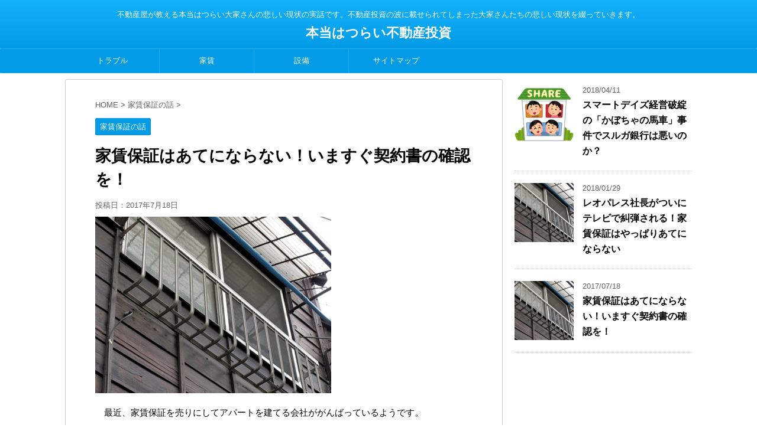

--- FILE ---
content_type: text/html; charset=UTF-8
request_url: https://www.toushi-fudousan.com/%E5%AE%B6%E8%B3%83%E4%BF%9D%E8%A8%BC%E3%81%AE%E8%A9%B1/yachinhosyokiken/
body_size: 12867
content:
<!DOCTYPE html>
<!--[if lt IE 7]>
<html class="ie6" lang="ja"> <![endif]-->
<!--[if IE 7]>
<html class="i7" lang="ja"> <![endif]-->
<!--[if IE 8]>
<html class="ie" lang="ja"> <![endif]-->
<!--[if gt IE 8]><!-->
<html lang="ja">
	<!--<![endif]-->
	<head prefix="og: http://ogp.me/ns# fb: http://ogp.me/ns/fb# article: http://ogp.me/ns/article#">
		<meta charset="UTF-8" >
		<meta name="viewport" content="width=device-width,initial-scale=1.0,user-scalable=no,viewport-fit=cover">
		<meta name="format-detection" content="telephone=no" >
		
		
		<link rel="alternate" type="application/rss+xml" title="本当はつらい不動産投資 RSS Feed" href="https://www.toushi-fudousan.com/feed/" />
		<link rel="pingback" href="https://www.toushi-fudousan.com/xmlrpc.php" >
		<!--[if lt IE 9]>
		<script src="https://www.toushi-fudousan.com/wp-content/themes/affinger4/js/html5shiv.js"></script>
		<![endif]-->
				<title>家賃保証はあてにならない！いますぐ契約書の確認を！ - 本当はつらい不動産投資</title>
<link rel='dns-prefetch' href='//ajax.googleapis.com' />
<link rel='dns-prefetch' href='//fonts.googleapis.com' />
<link rel='dns-prefetch' href='//s.w.org' />
		<script type="text/javascript">
			window._wpemojiSettings = {"baseUrl":"https:\/\/s.w.org\/images\/core\/emoji\/11\/72x72\/","ext":".png","svgUrl":"https:\/\/s.w.org\/images\/core\/emoji\/11\/svg\/","svgExt":".svg","source":{"concatemoji":"https:\/\/www.toushi-fudousan.com\/wp-includes\/js\/wp-emoji-release.min.js?ver=4.9.26"}};
			!function(e,a,t){var n,r,o,i=a.createElement("canvas"),p=i.getContext&&i.getContext("2d");function s(e,t){var a=String.fromCharCode;p.clearRect(0,0,i.width,i.height),p.fillText(a.apply(this,e),0,0);e=i.toDataURL();return p.clearRect(0,0,i.width,i.height),p.fillText(a.apply(this,t),0,0),e===i.toDataURL()}function c(e){var t=a.createElement("script");t.src=e,t.defer=t.type="text/javascript",a.getElementsByTagName("head")[0].appendChild(t)}for(o=Array("flag","emoji"),t.supports={everything:!0,everythingExceptFlag:!0},r=0;r<o.length;r++)t.supports[o[r]]=function(e){if(!p||!p.fillText)return!1;switch(p.textBaseline="top",p.font="600 32px Arial",e){case"flag":return s([55356,56826,55356,56819],[55356,56826,8203,55356,56819])?!1:!s([55356,57332,56128,56423,56128,56418,56128,56421,56128,56430,56128,56423,56128,56447],[55356,57332,8203,56128,56423,8203,56128,56418,8203,56128,56421,8203,56128,56430,8203,56128,56423,8203,56128,56447]);case"emoji":return!s([55358,56760,9792,65039],[55358,56760,8203,9792,65039])}return!1}(o[r]),t.supports.everything=t.supports.everything&&t.supports[o[r]],"flag"!==o[r]&&(t.supports.everythingExceptFlag=t.supports.everythingExceptFlag&&t.supports[o[r]]);t.supports.everythingExceptFlag=t.supports.everythingExceptFlag&&!t.supports.flag,t.DOMReady=!1,t.readyCallback=function(){t.DOMReady=!0},t.supports.everything||(n=function(){t.readyCallback()},a.addEventListener?(a.addEventListener("DOMContentLoaded",n,!1),e.addEventListener("load",n,!1)):(e.attachEvent("onload",n),a.attachEvent("onreadystatechange",function(){"complete"===a.readyState&&t.readyCallback()})),(n=t.source||{}).concatemoji?c(n.concatemoji):n.wpemoji&&n.twemoji&&(c(n.twemoji),c(n.wpemoji)))}(window,document,window._wpemojiSettings);
		</script>
		<style type="text/css">
img.wp-smiley,
img.emoji {
	display: inline !important;
	border: none !important;
	box-shadow: none !important;
	height: 1em !important;
	width: 1em !important;
	margin: 0 .07em !important;
	vertical-align: -0.1em !important;
	background: none !important;
	padding: 0 !important;
}
</style>
<link rel='stylesheet' id='parent-style-css'  href='https://www.toushi-fudousan.com/wp-content/themes/affinger4/style.css?ver=4.9.26' type='text/css' media='all' />
<link rel='stylesheet' id='single_child2-css'  href='https://www.toushi-fudousan.com/wp-content/themes/affinger4-jet-child/st-child-kanricss.php' type='text/css' media='all' />
<link rel='stylesheet' id='fonts-googleapis-montserrat-css'  href='https://fonts.googleapis.com/css?family=Montserrat%3A400&#038;ver=4.9.26' type='text/css' media='all' />
<link rel='stylesheet' id='normalize-css'  href='https://www.toushi-fudousan.com/wp-content/themes/affinger4/css/normalize.css?ver=1.5.9' type='text/css' media='all' />
<link rel='stylesheet' id='font-awesome-css'  href='https://www.toushi-fudousan.com/wp-content/themes/affinger4/css/fontawesome/css/font-awesome.min.css?ver=4.7.0' type='text/css' media='all' />
<link rel='stylesheet' id='style-css'  href='https://www.toushi-fudousan.com/wp-content/themes/affinger4-jet-child/style.css?ver=4.9.26' type='text/css' media='all' />
<link rel='stylesheet' id='single2-css'  href='https://www.toushi-fudousan.com/wp-content/themes/affinger4/st-kanricss.php' type='text/css' media='all' />
<link rel='stylesheet' id='single-css'  href='https://www.toushi-fudousan.com/wp-content/themes/affinger4/st-rankcss.php' type='text/css' media='all' />
<link rel='stylesheet' id='st-themecss-css'  href='https://www.toushi-fudousan.com/wp-content/themes/affinger4/st-themecss-loader.php?ver=4.9.26' type='text/css' media='all' />
<script type='text/javascript' src='//ajax.googleapis.com/ajax/libs/jquery/1.11.3/jquery.min.js?ver=1.11.3'></script>
<script type='text/javascript' src='https://www.toushi-fudousan.com/wp-content/themes/affinger4-jet-child/js/jquery.heightLine.js?ver=4.9.26'></script>
<link rel='https://api.w.org/' href='https://www.toushi-fudousan.com/wp-json/' />
<link rel='shortlink' href='https://www.toushi-fudousan.com/?p=306' />
<link rel="alternate" type="application/json+oembed" href="https://www.toushi-fudousan.com/wp-json/oembed/1.0/embed?url=https%3A%2F%2Fwww.toushi-fudousan.com%2F%25e5%25ae%25b6%25e8%25b3%2583%25e4%25bf%259d%25e8%25a8%25bc%25e3%2581%25ae%25e8%25a9%25b1%2Fyachinhosyokiken%2F" />
<link rel="alternate" type="text/xml+oembed" href="https://www.toushi-fudousan.com/wp-json/oembed/1.0/embed?url=https%3A%2F%2Fwww.toushi-fudousan.com%2F%25e5%25ae%25b6%25e8%25b3%2583%25e4%25bf%259d%25e8%25a8%25bc%25e3%2581%25ae%25e8%25a9%25b1%2Fyachinhosyokiken%2F&#038;format=xml" />
<meta name="robots" content="index, follow" />
<meta name="google-site-verification" content="3cnEMTZ0kO4FK5hKokXctdW1wFn2mzfSaGnoXE7omnE"/>
<link rel="canonical" href="https://www.toushi-fudousan.com/%e5%ae%b6%e8%b3%83%e4%bf%9d%e8%a8%bc%e3%81%ae%e8%a9%b1/yachinhosyokiken/" />
			<script>
		(function (i, s, o, g, r, a, m) {
			i['GoogleAnalyticsObject'] = r;
			i[r] = i[r] || function () {
					(i[r].q = i[r].q || []).push(arguments)
				}, i[r].l = 1 * new Date();
			a = s.createElement(o),
				m = s.getElementsByTagName(o)[0];
			a.async = 1;
			a.src = g;
			m.parentNode.insertBefore(a, m)
		})(window, document, 'script', '//www.google-analytics.com/analytics.js', 'ga');

		ga('create', 'UA-41454569-1', 'auto');
		ga('send', 'pageview');

	</script>
					


<script>
jQuery(function(){
    jQuery('.st-btn-open').click(function(){
        jQuery(this).next('.st-slidebox').stop(true, true).slideToggle();
    });
});
</script>

			</head>
	<body class="post-template-default single single-post postid-306 single-format-standard not-front-page" >
				<div id="st-ami">
				<div id="wrapper" class="">
				<div id="wrapper-in">
					<header id="st-headwide">
						<div id="headbox-bg">
							<div class="clearfix" id="headbox">
										<nav id="s-navi" class="pcnone">
			<dl class="acordion">
				<dt class="trigger">
					<p><span class="op"><i class="fa fa-bars"></i></span></p>
		
					<!-- 追加メニュー -->
					
					<!-- 追加メニュー2 -->
					
						</dt>

				<dd class="acordion_tree">
				

										<div class="menu"><ul>
<li class="page_item page-item-348"><a href="https://www.toushi-fudousan.com/sitemap/">サイトマップ</a></li>
</ul></div>
					<div class="clear"></div>

				</dd>
			</dl>
		</nav>
										<div id="header-l">
										
            
			
				<!-- キャプション -->
				                
					              		 	 <p class="descr sitenametop">
               		     	不動産屋が教える本当はつらい大家さんの悲しい現状の実話です。不動産投資の波に載せられてしまった大家さんたちの悲しい現状を綴っていきます。               			 </p>
					                    
				                
				<!-- ロゴ又はブログ名 -->
				              		  <p class="sitename"><a href="https://www.toushi-fudousan.com/">
                  		                      		    本当はつらい不動産投資                   		               		  </a></p>
            					<!-- ロゴ又はブログ名ここまで -->

			    
		
    									</div><!-- /#header-l -->
								<div id="header-r" class="smanone">
																		
								</div><!-- /#header-r -->
							</div><!-- /#headbox-bg -->
						</div><!-- /#headbox clearfix -->
					
<div id="gazou-wide">
			<div id="st-menubox">
			<div id="st-menuwide">
				<nav class="smanone clearfix"><ul id="menu-%e3%83%98%e3%83%83%e3%83%80%e3%83%bc%e3%83%a1%e3%83%8b%e3%83%a5%e3%83%bc" class="menu"><li id="menu-item-325" class="menu-item menu-item-type-taxonomy menu-item-object-category menu-item-has-children menu-item-325"><a href="https://www.toushi-fudousan.com/category/toraburu/">トラブル</a>
<ul class="sub-menu">
	<li id="menu-item-326" class="menu-item menu-item-type-taxonomy menu-item-object-category menu-item-326"><a href="https://www.toushi-fudousan.com/category/toraburu/%e3%82%af%e3%83%ac%e3%83%bc%e3%83%a0%e5%af%be%e5%bf%9c%e3%81%ae%e8%a9%b1/">クレーム対応の話</a></li>
	<li id="menu-item-327" class="menu-item menu-item-type-taxonomy menu-item-object-category menu-item-327"><a href="https://www.toushi-fudousan.com/category/toraburu/%e3%82%b4%e3%83%9f%e5%95%8f%e9%a1%8c%e3%81%ae%e8%a9%b1/">ゴミ問題の話</a></li>
	<li id="menu-item-328" class="menu-item menu-item-type-taxonomy menu-item-object-category menu-item-328"><a href="https://www.toushi-fudousan.com/category/toraburu/%e5%a4%96%e5%9b%bd%e4%ba%ba%e3%81%a8%e3%81%ae%e3%83%88%e3%83%a9%e3%83%96%e3%83%ab%e3%81%ae%e8%a9%b1/">外国人とのトラブルの話</a></li>
	<li id="menu-item-329" class="menu-item menu-item-type-taxonomy menu-item-object-category menu-item-329"><a href="https://www.toushi-fudousan.com/category/toraburu/%e6%8e%92%e6%b0%b4%e7%ae%a1%e3%81%ae%e3%81%a4%e3%81%be%e3%82%8a%e3%81%ae%e8%a9%b1/">排水管のつまりの話</a></li>
	<li id="menu-item-330" class="menu-item menu-item-type-taxonomy menu-item-object-category menu-item-330"><a href="https://www.toushi-fudousan.com/category/toraburu/%e6%b0%b4%e6%bc%8f%e3%82%8c%e3%81%ae%e8%a9%b1/">水漏れの話</a></li>
	<li id="menu-item-331" class="menu-item menu-item-type-taxonomy menu-item-object-category menu-item-331"><a href="https://www.toushi-fudousan.com/category/toraburu/%e9%9b%a8%e6%bc%8f%e3%82%8a%e3%81%ae%e8%a9%b1/">雨漏りの話</a></li>
	<li id="menu-item-332" class="menu-item menu-item-type-taxonomy menu-item-object-category menu-item-332"><a href="https://www.toushi-fudousan.com/category/toraburu/%e9%a8%92%e9%9f%b3%e5%95%8f%e9%a1%8c%e3%81%ae%e8%a9%b1/">騒音問題の話</a></li>
</ul>
</li>
<li id="menu-item-339" class="menu-item menu-item-type-taxonomy menu-item-object-category menu-item-has-children menu-item-339"><a href="https://www.toushi-fudousan.com/category/yachin/">家賃</a>
<ul class="sub-menu">
	<li id="menu-item-340" class="menu-item menu-item-type-taxonomy menu-item-object-category menu-item-340"><a href="https://www.toushi-fudousan.com/category/yachin/yachinnesage/">家賃の値下げ交渉の話</a></li>
	<li id="menu-item-341" class="menu-item menu-item-type-taxonomy menu-item-object-category menu-item-341"><a href="https://www.toushi-fudousan.com/category/yachin/%e5%ae%b6%e8%b3%83%e6%bb%9e%e7%b4%8d%e3%81%ae%e8%a9%b1/">家賃滞納の話</a></li>
</ul>
</li>
<li id="menu-item-342" class="menu-item menu-item-type-taxonomy menu-item-object-category menu-item-has-children menu-item-342"><a href="https://www.toushi-fudousan.com/category/setdubi/">設備</a>
<ul class="sub-menu">
	<li id="menu-item-343" class="menu-item menu-item-type-taxonomy menu-item-object-category menu-item-343"><a href="https://www.toushi-fudousan.com/category/setdubi/%e3%82%a8%e3%83%ac%e3%83%99%e3%83%bc%e3%82%bf%e3%83%bc%e7%ae%a1%e7%90%86%e3%81%ae%e8%a9%b1/">エレベーター管理の話</a></li>
	<li id="menu-item-344" class="menu-item menu-item-type-taxonomy menu-item-object-category menu-item-344"><a href="https://www.toushi-fudousan.com/category/setdubi/%e5%bb%ba%e7%89%a9%e3%80%81%e8%a8%ad%e5%82%99%e3%81%ae%e6%95%85%e9%9a%9c%e3%81%ae%e8%a9%b1/">建物、設備の故障の話</a></li>
	<li id="menu-item-345" class="menu-item menu-item-type-taxonomy menu-item-object-category menu-item-345"><a href="https://www.toushi-fudousan.com/category/setdubi/%e5%bb%ba%e7%89%a9%e3%80%81%e8%a8%ad%e5%82%99%e3%81%ae%e7%82%b9%e6%a4%9c%e3%81%ae%e8%a9%b1/">建物、設備の点検の話</a></li>
	<li id="menu-item-346" class="menu-item menu-item-type-taxonomy menu-item-object-category menu-item-346"><a href="https://www.toushi-fudousan.com/category/setdubi/%e8%80%81%e6%9c%bd%e5%8c%96%e3%81%ae%e8%a9%b1/">建物、設備の老朽化の話</a></li>
</ul>
</li>
<li id="menu-item-351" class="menu-item menu-item-type-post_type menu-item-object-page menu-item-351"><a href="https://www.toushi-fudousan.com/sitemap/">サイトマップ</a></li>
</ul></nav>			</div>
		</div>
	</div>

					</header>
					<div id="content-w">
						
					
<div id="content" class="clearfix">
	<div id="contentInner">

		<main>
			<article>
				<div id="post-306" class="st-post post-306 post type-post status-publish format-standard has-post-thumbnail hentry category-180 tag-182 tag-61 tag-181">

			
									

					<!--ぱんくず -->
					<div id="breadcrumb">
					<ol itemscope itemtype="http://schema.org/BreadcrumbList">
							 <li itemprop="itemListElement" itemscope
      itemtype="http://schema.org/ListItem"><a href="https://www.toushi-fudousan.com" itemprop="item"><span itemprop="name">HOME</span></a> > <meta itemprop="position" content="1" /></li>
													<li itemprop="itemListElement" itemscope
      itemtype="http://schema.org/ListItem"><a href="https://www.toushi-fudousan.com/category/%e5%ae%b6%e8%b3%83%e4%bf%9d%e8%a8%bc%e3%81%ae%e8%a9%b1/" itemprop="item">
							<span itemprop="name">家賃保証の話</span> </a> &gt;<meta itemprop="position" content="2" /></li> 
											</ol>
					</div>
					<!--/ ぱんくず -->

					<!--ループ開始 -->
										
										<p class="st-catgroup">
					<a href="https://www.toushi-fudousan.com/category/%e5%ae%b6%e8%b3%83%e4%bf%9d%e8%a8%bc%e3%81%ae%e8%a9%b1/" title="View all posts in 家賃保証の話" rel="category tag"><span class="catname st-catid180">家賃保証の話</span></a>					</p>
									

					<h1 class="entry-title">家賃保証はあてにならない！いますぐ契約書の確認を！</h1>

					<div class="blogbox ">
						<p><span class="kdate">
															投稿日：<time class="updated" datetime="2017-07-18T11:29:49+0900">2017年7月18日</time>
													</span></p>
					</div>

					
					<div class="mainbox">
						<div id="nocopy" ><!-- コピー禁止エリアここから -->

																			
							<div class="entry-content">
								<p><img title="NewImage.png" src="https://www.toushi-fudousan.com/wp-content/uploads/2017/07/apartNewImage.png" alt="NewImage" width="399" height="299" border="0" /></p>
<p>　最近、家賃保証を売りにしてアパートを建てる会社ががんばっているようです。</p>
<p>　家賃保証と言うと、決まった家賃を決まった年数払ってくれる素晴らしい仕組みだからリスクがないと考えているとしたら要注意です。</p>
<p>　家賃保証なんて実際にはなんの保証にもならないこともあります。</p>
<p><span id="more-306"></span></p>
<h3>◆2年毎に改定できる？</h3>
<p>　家賃保証の契約そはほとんどの場合「2年毎に家賃改定ができる」と書かれています。</p>
<p>　気になった方はいますぐ契約書を見直した方が良いです。</p>
<p>　「家賃改定をできる」ということは、文面通り捉えれば家賃の相場が上がれば家賃を上げるし、家賃の相場が下げれば家賃を下げるということですが、実際は相場が上がることなんてまずないですし、ほぼすべての場合、大家さんがもらえる家賃が下がるだけです。</p>
<p>　</p>
<h3>◆じゃあ家賃保証って？</h3>
<p>　家賃保証ってずっと同じ金額を払ってくれるというイメージですが、実際には先程の家賃改定があるので、当初の金額を保証してくれるのは2年だけという場合もあります。</p>
<p>　実際、日本では「新築」が好きな人が多く、新築にはプレミアム価格が付きますが、一度誰か住んでしまって新築物件と言えなくなると、家賃が下がる傾向にあります。</p>
<p>　実際に住む人が払ってくれる家賃が下がれば、家賃保証をしている会社の取り分も減るので、大家さんに支払う金額も減らしたいと会社は考えます。</p>
<p>　「家賃保証で30年間家賃を大家さんに支払います！」とは約束していても、ずっと同じ金額を払うなんて一言も言っていないということです。</p>
<p>　極論を言えば一部屋5万円で家賃保証をしていても改定して、一部屋1,000円になっても仕方ないということです。</p>
<p>　実際に、大家さんの想定よりもかなり安くなったということで、裁判も起きているようですが、今はアパート会社も広告宣伝費を使えるので、テレビなどもマスコミもあまり叩きません。</p>
<p>　しかし、広告宣伝費が払えなくなれば一気にマスコミは敵に回り、家賃保証のトラブルを報道し始めると思います。</p>
<p>　家賃保証という言葉にくれぐれも騙されないようにしてください。</p>
							</div>
						</div><!-- コピー禁止エリアここまで -->

												
					<div class="adbox">
				
									<p class="st-widgets-title">アドセンス336 280</p><div class="textwidget custom-html-widget"><script async src="//pagead2.googlesyndication.com/pagead/js/adsbygoogle.js"></script>
<!-- 本当はつらい不動産投資336 -->
<ins class="adsbygoogle"
     style="display:inline-block;width:336px;height:280px"
     data-ad-client="ca-pub-6103382567079657"
     data-ad-slot="9870332699"></ins>
<script>
(adsbygoogle = window.adsbygoogle || []).push({});
</script></div>					        
	
									<div style="padding-top:10px;">
						
									<p class="st-widgets-title">アドセンス336 280</p><div class="textwidget custom-html-widget"><script async src="//pagead2.googlesyndication.com/pagead/js/adsbygoogle.js"></script>
<!-- 本当はつらい不動産投資336 -->
<ins class="adsbygoogle"
     style="display:inline-block;width:336px;height:280px"
     data-ad-client="ca-pub-6103382567079657"
     data-ad-slot="9870332699"></ins>
<script>
(adsbygoogle = window.adsbygoogle || []).push({});
</script></div>					        
	
					</div>
							</div>
		
        
	

						
					</div><!-- .mainboxここまで -->

							
						
	<div class="sns">
	<ul class="clearfix">
		<!--ツイートボタン-->
		<li class="twitter"> 
		<a rel="nofollow" onclick="window.open('//twitter.com/intent/tweet?url=https%3A%2F%2Fwww.toushi-fudousan.com%2F%25e5%25ae%25b6%25e8%25b3%2583%25e4%25bf%259d%25e8%25a8%25bc%25e3%2581%25ae%25e8%25a9%25b1%2Fyachinhosyokiken%2F&text=%E5%AE%B6%E8%B3%83%E4%BF%9D%E8%A8%BC%E3%81%AF%E3%81%82%E3%81%A6%E3%81%AB%E3%81%AA%E3%82%89%E3%81%AA%E3%81%84%EF%BC%81%E3%81%84%E3%81%BE%E3%81%99%E3%81%90%E5%A5%91%E7%B4%84%E6%9B%B8%E3%81%AE%E7%A2%BA%E8%AA%8D%E3%82%92%EF%BC%81&tw_p=tweetbutton', '', 'width=500,height=450'); return false;"><i class="fa fa-twitter"></i><span class="snstext " >Twitter</span></a>
		</li>

		<!--シェアボタン-->      
		<li class="facebook">
		<a href="//www.facebook.com/sharer.php?src=bm&u=https%3A%2F%2Fwww.toushi-fudousan.com%2F%25e5%25ae%25b6%25e8%25b3%2583%25e4%25bf%259d%25e8%25a8%25bc%25e3%2581%25ae%25e8%25a9%25b1%2Fyachinhosyokiken%2F&t=%E5%AE%B6%E8%B3%83%E4%BF%9D%E8%A8%BC%E3%81%AF%E3%81%82%E3%81%A6%E3%81%AB%E3%81%AA%E3%82%89%E3%81%AA%E3%81%84%EF%BC%81%E3%81%84%E3%81%BE%E3%81%99%E3%81%90%E5%A5%91%E7%B4%84%E6%9B%B8%E3%81%AE%E7%A2%BA%E8%AA%8D%E3%82%92%EF%BC%81" target="_blank" rel="nofollow"><i class="fa fa-facebook"></i><span class="snstext " >Share</span>
		</a>
		</li>

		<!--Google+1ボタン-->
		<li class="googleplus">
		<a href="//plus.google.com/share?url=https%3A%2F%2Fwww.toushi-fudousan.com%2F%25e5%25ae%25b6%25e8%25b3%2583%25e4%25bf%259d%25e8%25a8%25bc%25e3%2581%25ae%25e8%25a9%25b1%2Fyachinhosyokiken%2F" target="_blank" rel="nofollow"><i class="fa fa-google-plus"></i><span class="snstext " >Google+</span></a>
		</li>

		<!--ポケットボタン-->      
		<li class="pocket">
		<a rel="nofollow" onclick="window.open('//getpocket.com/edit?url=https%3A%2F%2Fwww.toushi-fudousan.com%2F%25e5%25ae%25b6%25e8%25b3%2583%25e4%25bf%259d%25e8%25a8%25bc%25e3%2581%25ae%25e8%25a9%25b1%2Fyachinhosyokiken%2F&title=%E5%AE%B6%E8%B3%83%E4%BF%9D%E8%A8%BC%E3%81%AF%E3%81%82%E3%81%A6%E3%81%AB%E3%81%AA%E3%82%89%E3%81%AA%E3%81%84%EF%BC%81%E3%81%84%E3%81%BE%E3%81%99%E3%81%90%E5%A5%91%E7%B4%84%E6%9B%B8%E3%81%AE%E7%A2%BA%E8%AA%8D%E3%82%92%EF%BC%81', '', 'width=500,height=350'); return false;"><i class="fa fa-get-pocket"></i><span class="snstext " >Pocket</span></a></li>

		<!--はてブボタン-->  
		<li class="hatebu">       
			<a href="//b.hatena.ne.jp/entry/https://www.toushi-fudousan.com/%e5%ae%b6%e8%b3%83%e4%bf%9d%e8%a8%bc%e3%81%ae%e8%a9%b1/yachinhosyokiken/" class="hatena-bookmark-button" data-hatena-bookmark-layout="simple" title="家賃保証はあてにならない！いますぐ契約書の確認を！" rel="nofollow"><span style="font-weight:bold" class="fa fa-hatena">B!</span><span class="snstext " >Hatena</span>
			</a><script type="text/javascript" src="//b.st-hatena.com/js/bookmark_button.js" charset="utf-8" async="async"></script>

		</li>

		<!--LINEボタン-->   
		<li class="line">
		<a href="//line.me/R/msg/text/?%E5%AE%B6%E8%B3%83%E4%BF%9D%E8%A8%BC%E3%81%AF%E3%81%82%E3%81%A6%E3%81%AB%E3%81%AA%E3%82%89%E3%81%AA%E3%81%84%EF%BC%81%E3%81%84%E3%81%BE%E3%81%99%E3%81%90%E5%A5%91%E7%B4%84%E6%9B%B8%E3%81%AE%E7%A2%BA%E8%AA%8D%E3%82%92%EF%BC%81%0Ahttps%3A%2F%2Fwww.toushi-fudousan.com%2F%25e5%25ae%25b6%25e8%25b3%2583%25e4%25bf%259d%25e8%25a8%25bc%25e3%2581%25ae%25e8%25a9%25b1%2Fyachinhosyokiken%2F" target="_blank" rel="nofollow"><i class="fa fa-comment" aria-hidden="true"></i><span class="snstext" >LINE</span></a>
		</li>     
	</ul>

	</div> 

													
						<p class="tagst">
							<i class="fa fa-folder-open-o" aria-hidden="true"></i>-<a href="https://www.toushi-fudousan.com/category/%e5%ae%b6%e8%b3%83%e4%bf%9d%e8%a8%bc%e3%81%ae%e8%a9%b1/" rel="category tag">家賃保証の話</a><br/>
							<i class="fa fa-tags"></i>-<a href="https://www.toushi-fudousan.com/tag/%e3%82%b5%e3%83%96%e3%83%aa%e3%83%bc%e3%82%b9/" rel="tag">サブリース</a>, <a href="https://www.toushi-fudousan.com/tag/%e4%b8%8d%e5%8b%95%e7%94%a3%e6%8a%95%e8%b3%87/" rel="tag">不動産投資</a>, <a href="https://www.toushi-fudousan.com/tag/%e5%ae%b6%e8%b3%83%e4%bf%9d%e8%a8%bc/" rel="tag">家賃保証</a>						</p>

					<aside>

						<p class="author" style="display:none;"><a href="https://www.toushi-fudousan.com/author/aki/" title="aki" class="vcard author"><span class="fn">author</span></a></p>
												<!--ループ終了-->
													<hr class="hrcss" />
<div id="comments">
     	<div id="respond" class="comment-respond">
		<h3 id="reply-title" class="comment-reply-title">comment <small><a rel="nofollow" id="cancel-comment-reply-link" href="/%E5%AE%B6%E8%B3%83%E4%BF%9D%E8%A8%BC%E3%81%AE%E8%A9%B1/yachinhosyokiken/#respond" style="display:none;">コメントをキャンセル</a></small></h3>			<form action="https://www.toushi-fudousan.com/wp-comments-post.php" method="post" id="commentform" class="comment-form">
				<p class="comment-notes"><span id="email-notes">メールアドレスが公開されることはありません。</span></p><p class="comment-form-comment"><label for="comment">コメント</label> <textarea id="comment" name="comment" cols="45" rows="8" maxlength="65525" required="required"></textarea></p><p class="comment-form-author"><label for="author">名前</label> <input id="author" name="author" type="text" value="" size="30" maxlength="245" /></p>
<p class="comment-form-email"><label for="email">メール</label> <input id="email" name="email" type="text" value="" size="30" maxlength="100" aria-describedby="email-notes" /></p>
<p class="comment-form-url"><label for="url">サイト</label> <input id="url" name="url" type="text" value="" size="30" maxlength="200" /></p>
<p class="form-submit"><input name="submit" type="submit" id="submit" class="submit" value="コメントを送る" /> <input type='hidden' name='comment_post_ID' value='306' id='comment_post_ID' />
<input type='hidden' name='comment_parent' id='comment_parent' value='0' />
</p><p class="tsa_param_field_tsa_" style="display:none;">email confirm<span class="required">*</span><input type="text" name="tsa_email_param_field___" id="tsa_email_param_field___" size="30" value="" />
	</p><p class="tsa_param_field_tsa_2" style="display:none;">post date<span class="required">*</span><input type="text" name="tsa_param_field_tsa_3" id="tsa_param_field_tsa_3" size="30" value="2026-01-14 01:56:10" />
	</p><p id="throwsSpamAway">日本語が含まれない投稿は無視されますのでご注意ください。（スパム対策）</p>			</form>
			</div><!-- #respond -->
	</div>

<!-- END singer -->
												<!--関連記事-->
						
			<h4 class="point"><span class="point-in">関連記事</span></h4>
	
<div id="st-magazine" class="clearfix st-magazine-k">
<div class="kanren st-wp-viewbox">
								<div class="st-top-box">
			<dl class="clearfix heightLine">
				<dt style="position:relative;overflow:hidden;"><a href="https://www.toushi-fudousan.com/%e5%ae%b6%e8%b3%83%e4%bf%9d%e8%a8%bc%e3%81%ae%e8%a9%b1/reoparesu/">

						

													<img width="399" height="299" src="https://www.toushi-fudousan.com/wp-content/uploads/2018/01/apartNewImage1.png" class="attachment-st_thumb_card size-st_thumb_card wp-post-image" alt="" srcset="https://www.toushi-fudousan.com/wp-content/uploads/2018/01/apartNewImage1.png 399w, https://www.toushi-fudousan.com/wp-content/uploads/2018/01/apartNewImage1-300x224.png 300w, https://www.toushi-fudousan.com/wp-content/uploads/2018/01/apartNewImage1-100x74.png 100w" sizes="(max-width: 399px) 100vw, 399px" />			

											</a></dt>
				<dd>
										<h5 class="kanren-t">
						<a href="https://www.toushi-fudousan.com/%e5%ae%b6%e8%b3%83%e4%bf%9d%e8%a8%bc%e3%81%ae%e8%a9%b1/reoparesu/">
							レオパレス社長がついにテレビで糾弾される！家賃...						</a></h5>

											<div class="smanone">
							<p>　去年の年末に話題になったテレビ東京のガイアの夜明けという番組ですが、なかなかおもしろい内容でした。 　あの番組を観てレ ... </p>
						</div>
					
				</dd>
			</dl>
		</div>
				</div>
</div>



						<!--ページナビ-->
						<div class="p-navi clearfix">
							<dl>
																	<dt>PREV</dt>
									<dd>
										<a href="https://www.toushi-fudousan.com/%e6%8a%95%e8%b3%87%e4%b8%8d%e5%8b%95%e7%94%a3%e8%b3%bc%e5%85%a5%e6%99%82%e3%81%ae%e6%b3%a8%e6%84%8f/fudousanrimawari/">不動産広告の利回りだけ見ていると騙される</a>
									</dd>
																									<dt>NEXT</dt>
									<dd>
										<a href="https://www.toushi-fudousan.com/%e5%ae%b6%e8%b3%83%e4%bf%9d%e8%a8%bc%e3%81%ae%e8%a9%b1/reoparesu/">レオパレス社長がついにテレビで糾弾される！家賃保証はやっぱりあてにならない</a>
									</dd>
															</dl>
						</div>
					</aside>

				</div>
				<!--/post-->
			</article>
		</main>
	</div>
	<!-- /#contentInner -->
	<div id="side">
	<aside>

		
					<div class="kanren ">
										<dl class="clearfix">
				<dt><a href="https://www.toushi-fudousan.com/%e4%b8%8d%e5%8b%95%e7%94%a3%e6%8a%95%e8%b3%87%e3%83%8b%e3%83%a5%e3%83%bc%e3%82%b9/smartdayssuruga/">
													<img width="150" height="150" src="https://www.toushi-fudousan.com/wp-content/uploads/2018/04/share_house-150x150.png" class="attachment-thumbnail size-thumbnail wp-post-image" alt="" srcset="https://www.toushi-fudousan.com/wp-content/uploads/2018/04/share_house-150x150.png 150w, https://www.toushi-fudousan.com/wp-content/uploads/2018/04/share_house-100x100.png 100w, https://www.toushi-fudousan.com/wp-content/uploads/2018/04/share_house-300x300.png 300w, https://www.toushi-fudousan.com/wp-content/uploads/2018/04/share_house-400x400.png 400w" sizes="(max-width: 150px) 100vw, 150px" />											</a></dt>
				<dd>
										<div class="blog_info ">
						<p>2018/04/11</p>
					</div>
					<h5><a href="https://www.toushi-fudousan.com/%e4%b8%8d%e5%8b%95%e7%94%a3%e6%8a%95%e8%b3%87%e3%83%8b%e3%83%a5%e3%83%bc%e3%82%b9/smartdayssuruga/">スマートデイズ経営破綻の「かぼちゃの馬車」事件でスルガ銀行は悪いのか？</a></h5>

			
				</dd>
			</dl>
								<dl class="clearfix">
				<dt><a href="https://www.toushi-fudousan.com/%e5%ae%b6%e8%b3%83%e4%bf%9d%e8%a8%bc%e3%81%ae%e8%a9%b1/reoparesu/">
													<img width="150" height="150" src="https://www.toushi-fudousan.com/wp-content/uploads/2018/01/apartNewImage1-150x150.png" class="attachment-thumbnail size-thumbnail wp-post-image" alt="" srcset="https://www.toushi-fudousan.com/wp-content/uploads/2018/01/apartNewImage1-150x150.png 150w, https://www.toushi-fudousan.com/wp-content/uploads/2018/01/apartNewImage1-110x110.png 110w" sizes="(max-width: 150px) 100vw, 150px" />											</a></dt>
				<dd>
										<div class="blog_info ">
						<p>2018/01/29</p>
					</div>
					<h5><a href="https://www.toushi-fudousan.com/%e5%ae%b6%e8%b3%83%e4%bf%9d%e8%a8%bc%e3%81%ae%e8%a9%b1/reoparesu/">レオパレス社長がついにテレビで糾弾される！家賃保証はやっぱりあてにならない</a></h5>

			
				</dd>
			</dl>
								<dl class="clearfix">
				<dt><a href="https://www.toushi-fudousan.com/%e5%ae%b6%e8%b3%83%e4%bf%9d%e8%a8%bc%e3%81%ae%e8%a9%b1/yachinhosyokiken/">
													<img width="150" height="150" src="https://www.toushi-fudousan.com/wp-content/uploads/2017/07/apartNewImage1-150x150.png" class="attachment-thumbnail size-thumbnail wp-post-image" alt="" srcset="https://www.toushi-fudousan.com/wp-content/uploads/2017/07/apartNewImage1-150x150.png 150w, https://www.toushi-fudousan.com/wp-content/uploads/2017/07/apartNewImage1-110x110.png 110w" sizes="(max-width: 150px) 100vw, 150px" />											</a></dt>
				<dd>
										<div class="blog_info ">
						<p>2017/07/18</p>
					</div>
					<h5><a href="https://www.toushi-fudousan.com/%e5%ae%b6%e8%b3%83%e4%bf%9d%e8%a8%bc%e3%81%ae%e8%a9%b1/yachinhosyokiken/">家賃保証はあてにならない！いますぐ契約書の確認を！</a></h5>

			
				</dd>
			</dl>
									<div class="st-infeed-adunit">
					<p class="st-widgets-title">アドセンスインフィード</p><div class="textwidget custom-html-widget"><script async src="//pagead2.googlesyndication.com/pagead/js/adsbygoogle.js"></script>
<ins class="adsbygoogle"
     style="display:block"
     data-ad-format="fluid"
     data-ad-layout-key="-6t+eo+2d-7r+6a"
     data-ad-client="ca-pub-6103382567079657"
     data-ad-slot="7455567128"></ins>
<script>
     (adsbygoogle = window.adsbygoogle || []).push({});
</script></div>				</div>
						<dl class="clearfix">
				<dt><a href="https://www.toushi-fudousan.com/%e6%8a%95%e8%b3%87%e4%b8%8d%e5%8b%95%e7%94%a3%e8%b3%bc%e5%85%a5%e6%99%82%e3%81%ae%e6%b3%a8%e6%84%8f/fudousanrimawari/">
													<img width="150" height="150" src="https://www.toushi-fudousan.com/wp-content/uploads/2015/09/aparta0002_0080841-150x150.jpg" class="attachment-thumbnail size-thumbnail wp-post-image" alt="" srcset="https://www.toushi-fudousan.com/wp-content/uploads/2015/09/aparta0002_0080841-150x150.jpg 150w, https://www.toushi-fudousan.com/wp-content/uploads/2015/09/aparta0002_0080841-110x110.jpg 110w" sizes="(max-width: 150px) 100vw, 150px" />											</a></dt>
				<dd>
										<div class="blog_info ">
						<p>2015/09/17</p>
					</div>
					<h5><a href="https://www.toushi-fudousan.com/%e6%8a%95%e8%b3%87%e4%b8%8d%e5%8b%95%e7%94%a3%e8%b3%bc%e5%85%a5%e6%99%82%e3%81%ae%e6%b3%a8%e6%84%8f/fudousanrimawari/">不動産広告の利回りだけ見ていると騙される</a></h5>

			
				</dd>
			</dl>
								<dl class="clearfix">
				<dt><a href="https://www.toushi-fudousan.com/%e4%b8%8d%e5%8b%95%e7%94%a3%e6%8a%95%e8%b3%87%e3%82%bb%e3%83%9f%e3%83%8a%e3%83%bc%e3%81%ae%e8%a9%b1/semina/">
													<img width="150" height="150" src="https://www.toushi-fudousan.com/wp-content/uploads/2015/09/aparta0002_00908621-150x150.jpg" class="attachment-thumbnail size-thumbnail wp-post-image" alt="" srcset="https://www.toushi-fudousan.com/wp-content/uploads/2015/09/aparta0002_00908621-150x150.jpg 150w, https://www.toushi-fudousan.com/wp-content/uploads/2015/09/aparta0002_00908621-110x110.jpg 110w" sizes="(max-width: 150px) 100vw, 150px" />											</a></dt>
				<dd>
										<div class="blog_info ">
						<p>2015/09/11</p>
					</div>
					<h5><a href="https://www.toushi-fudousan.com/%e4%b8%8d%e5%8b%95%e7%94%a3%e6%8a%95%e8%b3%87%e3%82%bb%e3%83%9f%e3%83%8a%e3%83%bc%e3%81%ae%e8%a9%b1/semina/">「無料不動産投資セミナー」で注意すること</a></h5>

			
				</dd>
			</dl>
				</div>		
					<div id="mybox">
				<div class="ad"><div id="search">
	<form method="get" id="searchform" action="https://www.toushi-fudousan.com/">
		<label class="hidden" for="s">
					</label>
		<input type="text" placeholder="検索するテキストを入力" value="" name="s" id="s" />
		<input type="image" src="https://www.toushi-fudousan.com/wp-content/themes/affinger4/images/search.png" alt="検索" id="searchsubmit" />
	</form>
</div>
<!-- /stinger --> </div><div class="ad"><h4 class="menu_underh2">カテゴリー</h4>		<ul>
	<li class="cat-item cat-item-77"><a href="https://www.toushi-fudousan.com/category/%e3%82%a2%e3%83%91%e3%83%bc%e3%83%88%e3%81%ae%e8%8d%89%e5%8f%96%e3%82%8a%e3%81%ae%e8%a9%b1/" >アパートの草取りの話</a> (2)
</li>
	<li class="cat-item cat-item-43"><a href="https://www.toushi-fudousan.com/category/%e3%83%80%e3%83%a1%e3%81%aa%e4%b8%8d%e5%8b%95%e7%94%a3%e6%a5%ad%e8%80%85%e3%81%ae%e8%a9%b1/" >ダメな不動産業者の話</a> (2)
</li>
	<li class="cat-item cat-item-185"><a href="https://www.toushi-fudousan.com/category/toraburu/" >トラブル</a> (18)
<ul class='children'>
	<li class="cat-item cat-item-33"><a href="https://www.toushi-fudousan.com/category/toraburu/%e3%82%af%e3%83%ac%e3%83%bc%e3%83%a0%e5%af%be%e5%bf%9c%e3%81%ae%e8%a9%b1/" >クレーム対応の話</a> (10)
</li>
	<li class="cat-item cat-item-5"><a href="https://www.toushi-fudousan.com/category/toraburu/%e3%82%b4%e3%83%9f%e5%95%8f%e9%a1%8c%e3%81%ae%e8%a9%b1/" >ゴミ問題の話</a> (3)
</li>
	<li class="cat-item cat-item-18"><a href="https://www.toushi-fudousan.com/category/toraburu/%e5%a4%96%e5%9b%bd%e4%ba%ba%e3%81%a8%e3%81%ae%e3%83%88%e3%83%a9%e3%83%96%e3%83%ab%e3%81%ae%e8%a9%b1/" >外国人とのトラブルの話</a> (2)
</li>
	<li class="cat-item cat-item-101"><a href="https://www.toushi-fudousan.com/category/toraburu/%e6%8e%92%e6%b0%b4%e7%ae%a1%e3%81%ae%e3%81%a4%e3%81%be%e3%82%8a%e3%81%ae%e8%a9%b1/" >排水管のつまりの話</a> (2)
</li>
	<li class="cat-item cat-item-27"><a href="https://www.toushi-fudousan.com/category/toraburu/%e6%b0%b4%e6%bc%8f%e3%82%8c%e3%81%ae%e8%a9%b1/" >水漏れの話</a> (1)
</li>
	<li class="cat-item cat-item-89"><a href="https://www.toushi-fudousan.com/category/toraburu/%e9%9b%a8%e6%bc%8f%e3%82%8a%e3%81%ae%e8%a9%b1/" >雨漏りの話</a> (2)
</li>
	<li class="cat-item cat-item-32"><a href="https://www.toushi-fudousan.com/category/toraburu/%e9%a8%92%e9%9f%b3%e5%95%8f%e9%a1%8c%e3%81%ae%e8%a9%b1/" >騒音問題の話</a> (1)
</li>
</ul>
</li>
	<li class="cat-item cat-item-45"><a href="https://www.toushi-fudousan.com/category/%e3%83%af%e3%83%b3%e3%83%ab%e3%83%bc%e3%83%a0%e3%83%9e%e3%83%b3%e3%82%b7%e3%83%a7%e3%83%b3%e6%8a%95%e8%b3%87%e3%81%ae%e8%a9%b1/" >ワンルームマンション投資の話</a> (4)
</li>
	<li class="cat-item cat-item-59"><a href="https://www.toushi-fudousan.com/category/%e4%b8%8d%e5%8b%95%e7%94%a3%e6%8a%95%e8%b3%87%e3%81%ae%e6%9c%aa%e6%9d%a5%e3%81%ae%e8%a9%b1/" >不動産投資の未来の話</a> (3)
</li>
	<li class="cat-item cat-item-174"><a href="https://www.toushi-fudousan.com/category/%e4%b8%8d%e5%8b%95%e7%94%a3%e6%8a%95%e8%b3%87%e3%82%bb%e3%83%9f%e3%83%8a%e3%83%bc%e3%81%ae%e8%a9%b1/" >不動産投資セミナーの話</a> (1)
</li>
	<li class="cat-item cat-item-186"><a href="https://www.toushi-fudousan.com/category/%e4%b8%8d%e5%8b%95%e7%94%a3%e6%8a%95%e8%b3%87%e3%83%8b%e3%83%a5%e3%83%bc%e3%82%b9/" >不動産投資ニュース</a> (1)
</li>
	<li class="cat-item cat-item-84"><a href="https://www.toushi-fudousan.com/category/%e5%84%b2%e3%81%8b%e3%82%89%e3%81%aa%e3%81%84%e7%89%a9%e4%bb%b6%e3%81%ae%e8%a9%b1/" >儲からない物件の話</a> (3)
</li>
	<li class="cat-item cat-item-73"><a href="https://www.toushi-fudousan.com/category/%e5%85%a5%e5%b1%85%e3%81%ae%e3%82%ad%e3%83%a3%e3%83%b3%e3%82%bb%e3%83%ab/" >入居のキャンセル</a> (1)
</li>
	<li class="cat-item cat-item-56"><a href="https://www.toushi-fudousan.com/category/%e5%85%a5%e5%b1%85%e8%80%85%e3%81%ae%e8%bf%bd%e3%81%84%e5%87%ba%e3%81%97%e3%81%ae%e8%a9%b1/" >入居者の追い出しの話</a> (2)
</li>
	<li class="cat-item cat-item-156"><a href="https://www.toushi-fudousan.com/category/%e5%85%a5%e5%b1%85%e8%80%85%e5%8b%9f%e9%9b%86%e3%81%ae%e8%a9%b1/" >入居者募集の話</a> (1)
</li>
	<li class="cat-item cat-item-190"><a href="https://www.toushi-fudousan.com/category/yachin/" >家賃</a> (8)
<ul class='children'>
	<li class="cat-item cat-item-2"><a href="https://www.toushi-fudousan.com/category/yachin/yachinnesage/" >家賃の値下げ交渉の話</a> (2)
</li>
	<li class="cat-item cat-item-57"><a href="https://www.toushi-fudousan.com/category/yachin/%e5%ae%b6%e8%b3%83%e6%bb%9e%e7%b4%8d%e3%81%ae%e8%a9%b1/" >家賃滞納の話</a> (6)
</li>
</ul>
</li>
	<li class="cat-item cat-item-180"><a href="https://www.toushi-fudousan.com/category/%e5%ae%b6%e8%b3%83%e4%bf%9d%e8%a8%bc%e3%81%ae%e8%a9%b1/" >家賃保証の話</a> (2)
</li>
	<li class="cat-item cat-item-49"><a href="https://www.toushi-fudousan.com/category/%e5%bb%ba%e7%89%a9%e3%81%ae%e5%bb%ba%e3%81%a6%e6%9b%bf%e3%81%88%e3%81%ae%e8%a9%b1/" >建物の建て替えの話</a> (2)
</li>
	<li class="cat-item cat-item-177"><a href="https://www.toushi-fudousan.com/category/%e6%8a%95%e8%b3%87%e4%b8%8d%e5%8b%95%e7%94%a3%e8%b3%bc%e5%85%a5%e6%99%82%e3%81%ae%e6%b3%a8%e6%84%8f/" >投資不動産購入時の注意</a> (1)
</li>
	<li class="cat-item cat-item-110"><a href="https://www.toushi-fudousan.com/category/%e6%ac%a0%e9%99%a5%e5%bb%ba%e7%af%89%e7%89%a9%e3%81%ae%e8%a9%b1/" >欠陥建築物の話</a> (2)
</li>
	<li class="cat-item cat-item-106"><a href="https://www.toushi-fudousan.com/category/%e7%81%ab%e4%ba%8b%e3%80%81%e6%b6%88%e9%98%b2%e9%96%a2%e4%bf%82%e3%81%ae%e8%a9%b1/" >火事、消防関係の話</a> (1)
</li>
	<li class="cat-item cat-item-13"><a href="https://www.toushi-fudousan.com/category/%e7%89%a9%e4%bb%b6%e3%81%ae%e8%87%aa%e5%b7%b1%e7%ae%a1%e7%90%86%e3%81%ae%e8%a9%b1/" >物件の自己管理の話</a> (5)
</li>
	<li class="cat-item cat-item-146"><a href="https://www.toushi-fudousan.com/category/%e7%a8%8e%e9%87%91%e3%81%ae%e8%a9%b1/" >税金の話</a> (1)
</li>
	<li class="cat-item cat-item-22"><a href="https://www.toushi-fudousan.com/category/%e7%a9%ba%e5%ae%a4%e5%af%be%e7%ad%96%e3%81%ae%e8%a9%b1/" >空室対策の話</a> (3)
</li>
	<li class="cat-item cat-item-189"><a href="https://www.toushi-fudousan.com/category/setdubi/" >設備</a> (12)
<ul class='children'>
	<li class="cat-item cat-item-14"><a href="https://www.toushi-fudousan.com/category/setdubi/%e3%82%a8%e3%83%ac%e3%83%99%e3%83%bc%e3%82%bf%e3%83%bc%e7%ae%a1%e7%90%86%e3%81%ae%e8%a9%b1/" >エレベーター管理の話</a> (3)
</li>
	<li class="cat-item cat-item-117"><a href="https://www.toushi-fudousan.com/category/setdubi/%e5%bb%ba%e7%89%a9%e3%80%81%e8%a8%ad%e5%82%99%e3%81%ae%e6%95%85%e9%9a%9c%e3%81%ae%e8%a9%b1/" >建物、設備の故障の話</a> (2)
</li>
	<li class="cat-item cat-item-67"><a href="https://www.toushi-fudousan.com/category/setdubi/%e5%bb%ba%e7%89%a9%e3%80%81%e8%a8%ad%e5%82%99%e3%81%ae%e7%82%b9%e6%a4%9c%e3%81%ae%e8%a9%b1/" >建物、設備の点検の話</a> (2)
</li>
	<li class="cat-item cat-item-28"><a href="https://www.toushi-fudousan.com/category/setdubi/%e8%80%81%e6%9c%bd%e5%8c%96%e3%81%ae%e8%a9%b1/" >建物、設備の老朽化の話</a> (6)
</li>
</ul>
</li>
	<li class="cat-item cat-item-23"><a href="https://www.toushi-fudousan.com/category/%e9%80%80%e5%8e%bb%e5%af%be%e7%ad%96%e3%81%ae%e8%a9%b1/" >退去対策の話</a> (1)
</li>
	<li class="cat-item cat-item-12"><a href="https://www.toushi-fudousan.com/category/%e9%98%b2%e7%8a%af%e3%81%ae%e8%a9%b1/" >防犯の話</a> (2)
</li>
		</ul>
</div><div class="ad"><h4 class="menu_underh2">タグ</h4><div class="tagcloud"><a href="https://www.toushi-fudousan.com/tag/%e3%81%a4%e3%81%be%e3%82%8a/" class="tag-cloud-link tag-link-103 tag-link-position-1" style="font-size: 13.25pt;" aria-label="つまり (2個の項目)">つまり</a>
<a href="https://www.toushi-fudousan.com/tag/%e3%82%a2%e3%83%91%e3%83%bc%e3%83%88/" class="tag-cloud-link tag-link-20 tag-link-position-2" style="font-size: 22pt;" aria-label="アパート (5個の項目)">アパート</a>
<a href="https://www.toushi-fudousan.com/tag/%e3%82%a8%e3%83%ac%e3%83%99%e3%83%bc%e3%82%bf%e3%83%bc/" class="tag-cloud-link tag-link-15 tag-link-position-3" style="font-size: 19.666666666667pt;" aria-label="エレベーター (4個の項目)">エレベーター</a>
<a href="https://www.toushi-fudousan.com/tag/%e3%82%aa%e3%83%bc%e3%83%88%e3%83%ad%e3%83%83%e3%82%af/" class="tag-cloud-link tag-link-53 tag-link-position-4" style="font-size: 13.25pt;" aria-label="オートロック (2個の項目)">オートロック</a>
<a href="https://www.toushi-fudousan.com/tag/%e3%82%af%e3%83%ac%e3%83%bc%e3%83%a0%e5%af%be%e5%bf%9c/" class="tag-cloud-link tag-link-39 tag-link-position-5" style="font-size: 13.25pt;" aria-label="クレーム対応 (2個の項目)">クレーム対応</a>
<a href="https://www.toushi-fudousan.com/tag/%e3%82%b4%e3%83%9f%e5%95%8f%e9%a1%8c/" class="tag-cloud-link tag-link-11 tag-link-position-6" style="font-size: 13.25pt;" aria-label="ゴミ問題 (2個の項目)">ゴミ問題</a>
<a href="https://www.toushi-fudousan.com/tag/%e3%82%b4%e3%83%9f%e6%8d%a8%e3%81%a6%e5%a0%b4/" class="tag-cloud-link tag-link-7 tag-link-position-7" style="font-size: 13.25pt;" aria-label="ゴミ捨て場 (2個の項目)">ゴミ捨て場</a>
<a href="https://www.toushi-fudousan.com/tag/%e3%82%b9%e3%83%a9%e3%83%a0%e5%8c%96/" class="tag-cloud-link tag-link-48 tag-link-position-8" style="font-size: 13.25pt;" aria-label="スラム化 (2個の項目)">スラム化</a>
<a href="https://www.toushi-fudousan.com/tag/%e3%83%88%e3%83%a9%e3%83%96%e3%83%ab/" class="tag-cloud-link tag-link-35 tag-link-position-9" style="font-size: 13.25pt;" aria-label="トラブル (2個の項目)">トラブル</a>
<a href="https://www.toushi-fudousan.com/tag/%e3%83%93%e3%83%ab/" class="tag-cloud-link tag-link-90 tag-link-position-10" style="font-size: 16.75pt;" aria-label="ビル (3個の項目)">ビル</a>
<a href="https://www.toushi-fudousan.com/tag/%e3%83%9e%e3%83%b3%e3%82%b7%e3%83%a7%e3%83%b3/" class="tag-cloud-link tag-link-21 tag-link-position-11" style="font-size: 16.75pt;" aria-label="マンション (3個の項目)">マンション</a>
<a href="https://www.toushi-fudousan.com/tag/%e3%83%af%e3%83%b3%e3%83%ab%e3%83%bc%e3%83%a0%e3%83%9e%e3%83%b3%e3%82%b7%e3%83%a7%e3%83%b3/" class="tag-cloud-link tag-link-51 tag-link-position-12" style="font-size: 16.75pt;" aria-label="ワンルームマンション (3個の項目)">ワンルームマンション</a>
<a href="https://www.toushi-fudousan.com/tag/%e4%b8%8d%e5%85%b7%e5%90%88/" class="tag-cloud-link tag-link-54 tag-link-position-13" style="font-size: 13.25pt;" aria-label="不具合 (2個の項目)">不具合</a>
<a href="https://www.toushi-fudousan.com/tag/%e4%b8%8d%e5%8b%95%e7%94%a3/" class="tag-cloud-link tag-link-167 tag-link-position-14" style="font-size: 16.75pt;" aria-label="不動産 (3個の項目)">不動産</a>
<a href="https://www.toushi-fudousan.com/tag/%e4%b8%8d%e5%8b%95%e7%94%a3%e5%b1%8b/" class="tag-cloud-link tag-link-132 tag-link-position-15" style="font-size: 13.25pt;" aria-label="不動産屋 (2個の項目)">不動産屋</a>
<a href="https://www.toushi-fudousan.com/tag/%e4%b8%8d%e5%8b%95%e7%94%a3%e6%8a%95%e8%b3%87/" class="tag-cloud-link tag-link-61 tag-link-position-16" style="font-size: 19.666666666667pt;" aria-label="不動産投資 (4個の項目)">不動産投資</a>
<a href="https://www.toushi-fudousan.com/tag/%e4%b8%8d%e6%b3%95%e6%8a%95%e6%a3%84/" class="tag-cloud-link tag-link-8 tag-link-position-17" style="font-size: 8pt;" aria-label="不法投棄 (1個の項目)">不法投棄</a>
<a href="https://www.toushi-fudousan.com/tag/%e5%a4%96%e5%9b%bd%e4%ba%ba/" class="tag-cloud-link tag-link-19 tag-link-position-18" style="font-size: 13.25pt;" aria-label="外国人 (2個の項目)">外国人</a>
<a href="https://www.toushi-fudousan.com/tag/%e5%a4%a7%e5%ae%b6/" class="tag-cloud-link tag-link-74 tag-link-position-19" style="font-size: 16.75pt;" aria-label="大家 (3個の項目)">大家</a>
<a href="https://www.toushi-fudousan.com/tag/%e5%ae%b6%e8%b3%83/" class="tag-cloud-link tag-link-152 tag-link-position-20" style="font-size: 16.75pt;" aria-label="家賃 (3個の項目)">家賃</a>
<a href="https://www.toushi-fudousan.com/tag/%e5%ae%b6%e8%b3%83%e3%81%ae%e5%80%a4%e4%b8%8b%e3%81%92/" class="tag-cloud-link tag-link-4 tag-link-position-21" style="font-size: 8pt;" aria-label="家賃の値下げ (1個の項目)">家賃の値下げ</a>
<a href="https://www.toushi-fudousan.com/tag/%e5%ae%b6%e8%b3%83%e4%ba%a4%e6%b8%89/" class="tag-cloud-link tag-link-3 tag-link-position-22" style="font-size: 8pt;" aria-label="家賃交渉 (1個の項目)">家賃交渉</a>
<a href="https://www.toushi-fudousan.com/tag/%e5%ae%b6%e8%b3%83%e4%bf%9d%e8%a8%bc/" class="tag-cloud-link tag-link-181 tag-link-position-23" style="font-size: 13.25pt;" aria-label="家賃保証 (2個の項目)">家賃保証</a>
<a href="https://www.toushi-fudousan.com/tag/%e5%ae%b6%e8%b3%83%e6%bb%9e%e7%b4%8d/" class="tag-cloud-link tag-link-58 tag-link-position-24" style="font-size: 16.75pt;" aria-label="家賃滞納 (3個の項目)">家賃滞納</a>
<a href="https://www.toushi-fudousan.com/tag/%e5%af%be%e5%bf%9c/" class="tag-cloud-link tag-link-105 tag-link-position-25" style="font-size: 13.25pt;" aria-label="対応 (2個の項目)">対応</a>
<a href="https://www.toushi-fudousan.com/tag/%e5%b1%8b%e4%b8%8a/" class="tag-cloud-link tag-link-91 tag-link-position-26" style="font-size: 13.25pt;" aria-label="屋上 (2個の項目)">屋上</a>
<a href="https://www.toushi-fudousan.com/tag/%e6%8a%95%e8%b3%87/" class="tag-cloud-link tag-link-162 tag-link-position-27" style="font-size: 22pt;" aria-label="投資 (5個の項目)">投資</a>
<a href="https://www.toushi-fudousan.com/tag/%e6%8e%92%e6%b0%b4%e7%ae%a1/" class="tag-cloud-link tag-link-102 tag-link-position-28" style="font-size: 13.25pt;" aria-label="排水管 (2個の項目)">排水管</a>
<a href="https://www.toushi-fudousan.com/tag/%e6%95%85%e9%9a%9c/" class="tag-cloud-link tag-link-16 tag-link-position-29" style="font-size: 19.666666666667pt;" aria-label="故障 (4個の項目)">故障</a>
<a href="https://www.toushi-fudousan.com/tag/%e6%b0%b4%e6%bc%8f%e3%82%8c/" class="tag-cloud-link tag-link-30 tag-link-position-30" style="font-size: 8pt;" aria-label="水漏れ (1個の項目)">水漏れ</a>
<a href="https://www.toushi-fudousan.com/tag/%e6%bb%9e%e7%b4%8d/" class="tag-cloud-link tag-link-160 tag-link-position-31" style="font-size: 16.75pt;" aria-label="滞納 (3個の項目)">滞納</a>
<a href="https://www.toushi-fudousan.com/tag/%e7%9b%a3%e8%a6%96%e3%82%ab%e3%83%a1%e3%83%a9/" class="tag-cloud-link tag-link-10 tag-link-position-32" style="font-size: 8pt;" aria-label="監視カメラ (1個の項目)">監視カメラ</a>
<a href="https://www.toushi-fudousan.com/tag/%e7%a9%ba%e3%81%8d%e5%ae%b6/" class="tag-cloud-link tag-link-164 tag-link-position-33" style="font-size: 13.25pt;" aria-label="空き家 (2個の項目)">空き家</a>
<a href="https://www.toushi-fudousan.com/tag/%e7%a9%ba%e5%ae%a4/" class="tag-cloud-link tag-link-26 tag-link-position-34" style="font-size: 8pt;" aria-label="空室 (1個の項目)">空室</a>
<a href="https://www.toushi-fudousan.com/tag/%e7%a9%ba%e5%ae%a4%e5%af%be%e7%ad%96/" class="tag-cloud-link tag-link-24 tag-link-position-35" style="font-size: 16.75pt;" aria-label="空室対策 (3個の項目)">空室対策</a>
<a href="https://www.toushi-fudousan.com/tag/%e7%b7%8a%e6%80%a5/" class="tag-cloud-link tag-link-17 tag-link-position-36" style="font-size: 8pt;" aria-label="緊急 (1個の項目)">緊急</a>
<a href="https://www.toushi-fudousan.com/tag/%e8%80%81%e6%9c%bd%e5%8c%96/" class="tag-cloud-link tag-link-29 tag-link-position-37" style="font-size: 8pt;" aria-label="老朽化 (1個の項目)">老朽化</a>
<a href="https://www.toushi-fudousan.com/tag/%e8%a7%a3%e6%b1%ba%e6%96%b9%e6%b3%95/" class="tag-cloud-link tag-link-36 tag-link-position-38" style="font-size: 8pt;" aria-label="解決方法 (1個の項目)">解決方法</a>
<a href="https://www.toushi-fudousan.com/tag/%e8%bf%bd%e3%81%84%e5%87%ba%e3%81%97/" class="tag-cloud-link tag-link-42 tag-link-position-39" style="font-size: 13.25pt;" aria-label="追い出し (2個の項目)">追い出し</a>
<a href="https://www.toushi-fudousan.com/tag/%e9%80%80%e5%8e%bb%e5%af%be%e7%ad%96/" class="tag-cloud-link tag-link-25 tag-link-position-40" style="font-size: 8pt;" aria-label="退去対策 (1個の項目)">退去対策</a>
<a href="https://www.toushi-fudousan.com/tag/%e9%98%b2%e7%8a%af%e3%82%ab%e3%83%a1%e3%83%a9/" class="tag-cloud-link tag-link-9 tag-link-position-41" style="font-size: 8pt;" aria-label="防犯カメラ (1個の項目)">防犯カメラ</a>
<a href="https://www.toushi-fudousan.com/tag/%e9%9b%91%e5%b1%85%e3%83%93%e3%83%ab/" class="tag-cloud-link tag-link-6 tag-link-position-42" style="font-size: 8pt;" aria-label="雑居ビル (1個の項目)">雑居ビル</a>
<a href="https://www.toushi-fudousan.com/tag/%e9%9b%91%e8%8d%89/" class="tag-cloud-link tag-link-79 tag-link-position-43" style="font-size: 13.25pt;" aria-label="雑草 (2個の項目)">雑草</a>
<a href="https://www.toushi-fudousan.com/tag/%e9%9b%bb%e6%b0%97%e6%b8%a9%e6%b0%b4%e5%99%a8/" class="tag-cloud-link tag-link-31 tag-link-position-44" style="font-size: 8pt;" aria-label="電気温水器 (1個の項目)">電気温水器</a>
<a href="https://www.toushi-fudousan.com/tag/%e9%a8%92%e9%9f%b3/" class="tag-cloud-link tag-link-34 tag-link-position-45" style="font-size: 8pt;" aria-label="騒音 (1個の項目)">騒音</a></div>
</div><div class="widget_text ad"><div class="textwidget custom-html-widget"></div></div>			</div>
		
		<div id="scrollad">
						<!--ここにgoogleアドセンスコードを貼ると規約違反になるので注意して下さい-->
			
		</div>
	</aside>
</div>
<!-- /#side -->
</div>
<!--/#content -->
</div><!-- /contentw -->
<footer>
<div id="footer">
<div id="footer-in">

	<!-- フッターのメインコンテンツ -->
	<h3 class="footerlogo">
	<!-- ロゴ又はブログ名 -->
			<a href="https://www.toushi-fudousan.com/">
										本当はつらい不動産投資								</a>
		</h3>
			<p>
			<a href="https://www.toushi-fudousan.com/">不動産屋が教える本当はつらい大家さんの悲しい現状の実話です。不動産投資の波に載せられてしまった大家さんたちの悲しい現状を綴っていきます。</a>
		</p>
			
</div>
</div>
</footer>
</div>
<!-- /#wrapperin -->
</div>
<!-- /#wrapper -->
</div><!-- /#st-ami -->
<script>
	jQuery(function() {
		jQuery(window).load(function(){
			jQuery('.heightLine').heightLine({
				minWidth:600
			});
		});
	});
</script><p class="copyr" data-copyr>Copyright&copy; 本当はつらい不動産投資 ,  2026 All&ensp;Rights Reserved Powered by <a href="http://manualstinger.com/cr" rel="nofollow">AFFINGER4</a>.</p><script type='text/javascript' src='https://www.toushi-fudousan.com/wp-includes/js/comment-reply.min.js?ver=4.9.26'></script>
<script type='text/javascript' src='https://www.toushi-fudousan.com/wp-content/themes/affinger4/js/base.js?ver=4.9.26'></script>
<script type='text/javascript' src='https://www.toushi-fudousan.com/wp-content/themes/affinger4/js/scroll.js?ver=4.9.26'></script>
<script type='text/javascript' src='https://www.toushi-fudousan.com/wp-content/themes/affinger4/js/jquery.tubular.1.0.js?ver=4.9.26'></script>
<script type='text/javascript' src='https://www.toushi-fudousan.com/wp-includes/js/wp-embed.min.js?ver=4.9.26'></script>
<script type='text/javascript' src='https://www.toushi-fudousan.com/wp-content/plugins/throws-spam-away/js/tsa_params.min.js?ver=3.1.1'></script>
	<script>
		(function (window, document, $, undefined) {
			'use strict';

			$(function () {
				var s = $('[data-copyr]'), t = $('#footer-in');
				
				s.length && t.length && t.append(s);
			});
		}(window, window.document, jQuery));
	</script>		<div id="page-top"><a href="#wrapper" class="fa fa-angle-up"></a></div>
	</body></html>


--- FILE ---
content_type: text/html; charset=utf-8
request_url: https://www.google.com/recaptcha/api2/aframe
body_size: 268
content:
<!DOCTYPE HTML><html><head><meta http-equiv="content-type" content="text/html; charset=UTF-8"></head><body><script nonce="n3B5NdrY7HaJRBLXB42ZyA">/** Anti-fraud and anti-abuse applications only. See google.com/recaptcha */ try{var clients={'sodar':'https://pagead2.googlesyndication.com/pagead/sodar?'};window.addEventListener("message",function(a){try{if(a.source===window.parent){var b=JSON.parse(a.data);var c=clients[b['id']];if(c){var d=document.createElement('img');d.src=c+b['params']+'&rc='+(localStorage.getItem("rc::a")?sessionStorage.getItem("rc::b"):"");window.document.body.appendChild(d);sessionStorage.setItem("rc::e",parseInt(sessionStorage.getItem("rc::e")||0)+1);localStorage.setItem("rc::h",'1768355775946');}}}catch(b){}});window.parent.postMessage("_grecaptcha_ready", "*");}catch(b){}</script></body></html>

--- FILE ---
content_type: text/css; charset=utf-8
request_url: https://www.toushi-fudousan.com/wp-content/themes/affinger4-jet-child/st-child-kanricss.php
body_size: 371
content:
@charset "UTF-8";

	.home .post {
    	padding: 0 5px;
		margin-bottom:0;
	}


/*media Queries タブレットサイズ（959px以下）
----------------------------------------------------*/
@media only screen and (max-width: 959px) {


	/*-- ここまで --*/
}

/*media Queries タブレットサイズ（600px以上）
----------------------------------------------------*/
@media only screen and (min-width: 600px) {

	.home .post {
    	padding: 0 15px;
		margin-bottom:0;
	}


	/*-- ここまで --*/
}

/*media Queries PCサイズ（960px以上）
----------------------------------------------------*/
@media only screen and (min-width: 960px) {

		.home .post {
    		padding: 0 5px;
			margin-bottom:0;
		}
	
			.home main {
    			padding-top: 0;
		}
	
			/*画像にアミ点*/
		#st-magazine .kanren .st-fist-post dt .st-c-ami{
			background-image: url("images/amiten.png");
			display: block;
			position: absolute;
			top: 0;
			left: 0;
			height:100%;
			width: 100%;
			z-index:1;
		}
	
	/*-- ここまで --*/
}

--- FILE ---
content_type: text/plain
request_url: https://www.google-analytics.com/j/collect?v=1&_v=j102&a=1430999997&t=pageview&_s=1&dl=https%3A%2F%2Fwww.toushi-fudousan.com%2F%25E5%25AE%25B6%25E8%25B3%2583%25E4%25BF%259D%25E8%25A8%25BC%25E3%2581%25AE%25E8%25A9%25B1%2Fyachinhosyokiken%2F&ul=en-us%40posix&dt=%E5%AE%B6%E8%B3%83%E4%BF%9D%E8%A8%BC%E3%81%AF%E3%81%82%E3%81%A6%E3%81%AB%E3%81%AA%E3%82%89%E3%81%AA%E3%81%84%EF%BC%81%E3%81%84%E3%81%BE%E3%81%99%E3%81%90%E5%A5%91%E7%B4%84%E6%9B%B8%E3%81%AE%E7%A2%BA%E8%AA%8D%E3%82%92%EF%BC%81%20-%20%E6%9C%AC%E5%BD%93%E3%81%AF%E3%81%A4%E3%82%89%E3%81%84%E4%B8%8D%E5%8B%95%E7%94%A3%E6%8A%95%E8%B3%87&sr=1280x720&vp=1280x720&_u=IEBAAEABAAAAACAAI~&jid=599648206&gjid=2105525782&cid=306685804.1768355774&tid=UA-41454569-1&_gid=435109688.1768355774&_r=1&_slc=1&z=1822443920
body_size: -452
content:
2,cG-NZNQ7FGC6H